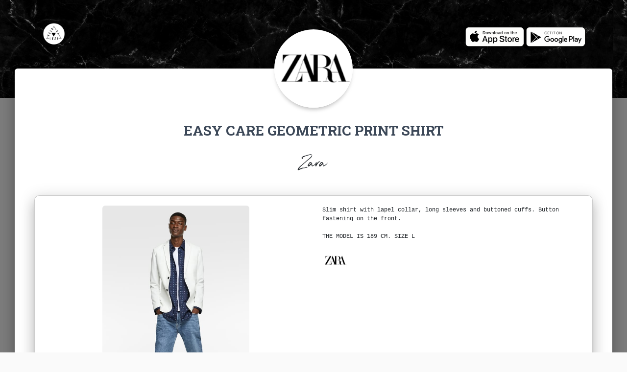

--- FILE ---
content_type: text/html; charset=utf-8
request_url: https://www.google.com/recaptcha/api2/aframe
body_size: 269
content:
<!DOCTYPE HTML><html><head><meta http-equiv="content-type" content="text/html; charset=UTF-8"></head><body><script nonce="AQEH8OUJ03YEqAvQVt2Kuw">/** Anti-fraud and anti-abuse applications only. See google.com/recaptcha */ try{var clients={'sodar':'https://pagead2.googlesyndication.com/pagead/sodar?'};window.addEventListener("message",function(a){try{if(a.source===window.parent){var b=JSON.parse(a.data);var c=clients[b['id']];if(c){var d=document.createElement('img');d.src=c+b['params']+'&rc='+(localStorage.getItem("rc::a")?sessionStorage.getItem("rc::b"):"");window.document.body.appendChild(d);sessionStorage.setItem("rc::e",parseInt(sessionStorage.getItem("rc::e")||0)+1);localStorage.setItem("rc::h",'1769041934684');}}}catch(b){}});window.parent.postMessage("_grecaptcha_ready", "*");}catch(b){}</script></body></html>